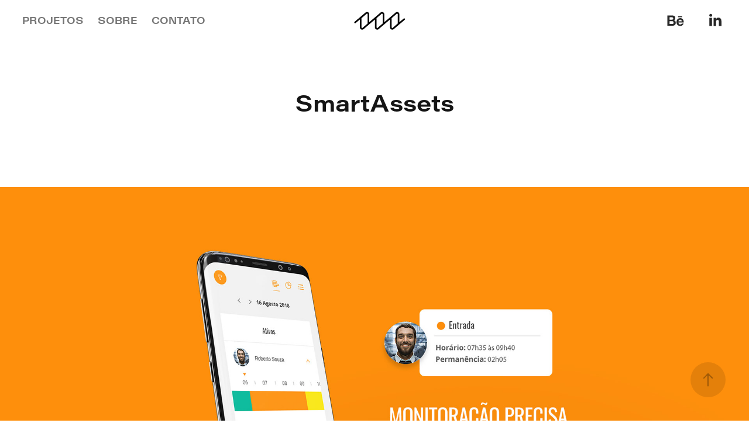

--- FILE ---
content_type: text/html; charset=utf-8
request_url: https://rodrigueswesley.com/smartassets
body_size: 9534
content:
<!DOCTYPE HTML>
<html lang="en-US">
<head>
  <meta charset="UTF-8" />
  <meta name="viewport" content="width=device-width, initial-scale=1" />
      <meta name="keywords"  content="Webdesign,app,design,mobile,UI,ux,Web Design,Interface,Layout" />
      <meta name="description"  content="Designer com foco em interface e experiência do usuário (UX/UI). Possuo mais de sete anos de experiência, passando por empresas de tecnologia e agências de publicidade." />
      <meta name="twitter:card"  content="summary_large_image" />
      <meta name="twitter:site"  content="@AdobePortfolio" />
      <meta  property="og:title" content="Wesley Rodrigues - Product Designer - SmartAssets" />
      <meta  property="og:description" content="Designer com foco em interface e experiência do usuário (UX/UI). Possuo mais de sete anos de experiência, passando por empresas de tecnologia e agências de publicidade." />
      <meta  property="og:image" content="https://cdn.myportfolio.com/98eafbdc-a233-4b71-88a7-6fdafa5b0678/276649e2-830c-4787-a8b1-3e5812b16f96_car_202x158.jpg?h=780a88c2a8b4940f0dfb97fb2c6c5341" />
        <link rel="icon" href="https://cdn.myportfolio.com/98eafbdc-a233-4b71-88a7-6fdafa5b0678/ea6e421a-d3dc-4b54-8f84-9afdba55490a_carw_1x1x32.png?h=3e2f39eca6d2ee59442e5fdac4282a7f" />
      <link rel="stylesheet" href="/dist/css/main.css" type="text/css" />
      <link rel="stylesheet" href="https://cdn.myportfolio.com/98eafbdc-a233-4b71-88a7-6fdafa5b0678/4314de174c7c338dcd3fe8ea14f6edee1712780687.css?h=4c6de4c09ae88518f1c7f4f59dbfe39f" type="text/css" />
    <link rel="canonical" href="https://rodrigueswesley.com/smartassets" />
      <title>Wesley Rodrigues - Product Designer - SmartAssets</title>
    <script type="text/javascript" src="//use.typekit.net/ik/[base64].js?cb=35f77bfb8b50944859ea3d3804e7194e7a3173fb" async onload="
    try {
      window.Typekit.load();
    } catch (e) {
      console.warn('Typekit not loaded.');
    }
    "></script>
</head>
  <body class="transition-enabled">  <div class='page-background-video page-background-video-with-panel'>
  </div>
  <div class="js-responsive-nav">
    <div class="responsive-nav has-social">
      <div class="close-responsive-click-area js-close-responsive-nav">
        <div class="close-responsive-button"></div>
      </div>
          <nav class="nav-container" data-hover-hint="nav" data-hover-hint-placement="bottom-start">
                <div class="gallery-title"><a href="/home" >Projetos</a></div>
      <div class="page-title">
        <a href="/sobre" >Sobre</a>
      </div>
      <div class="page-title">
        <a href="/contato" >Contato</a>
      </div>
          </nav>
        <div class="social pf-nav-social" data-context="theme.nav" data-hover-hint="navSocialIcons" data-hover-hint-placement="bottom-start">
          <ul>
                  <li>
                    <a href="https://www.behance.net/wesleyrodrigues" target="_blank">
                      <svg id="Layer_1" data-name="Layer 1" xmlns="http://www.w3.org/2000/svg" viewBox="0 0 30 24" class="icon"><path id="path-1" d="M18.83,14.38a2.78,2.78,0,0,0,.65,1.9,2.31,2.31,0,0,0,1.7.59,2.31,2.31,0,0,0,1.38-.41,1.79,1.79,0,0,0,.71-0.87h2.31a4.48,4.48,0,0,1-1.71,2.53,5,5,0,0,1-2.78.76,5.53,5.53,0,0,1-2-.37,4.34,4.34,0,0,1-1.55-1,4.77,4.77,0,0,1-1-1.63,6.29,6.29,0,0,1,0-4.13,4.83,4.83,0,0,1,1-1.64A4.64,4.64,0,0,1,19.09,9a4.86,4.86,0,0,1,2-.4A4.5,4.5,0,0,1,23.21,9a4.36,4.36,0,0,1,1.5,1.3,5.39,5.39,0,0,1,.84,1.86,7,7,0,0,1,.18,2.18h-6.9Zm3.67-3.24A1.94,1.94,0,0,0,21,10.6a2.26,2.26,0,0,0-1,.22,2,2,0,0,0-.66.54,1.94,1.94,0,0,0-.35.69,3.47,3.47,0,0,0-.12.65h4.29A2.75,2.75,0,0,0,22.5,11.14ZM18.29,6h5.36V7.35H18.29V6ZM13.89,17.7a4.4,4.4,0,0,1-1.51.7,6.44,6.44,0,0,1-1.73.22H4.24V5.12h6.24a7.7,7.7,0,0,1,1.73.17,3.67,3.67,0,0,1,1.33.56,2.6,2.6,0,0,1,.86,1,3.74,3.74,0,0,1,.3,1.58,3,3,0,0,1-.46,1.7,3.33,3.33,0,0,1-1.35,1.12,3.19,3.19,0,0,1,1.82,1.26,3.79,3.79,0,0,1,.59,2.17,3.79,3.79,0,0,1-.39,1.77A3.24,3.24,0,0,1,13.89,17.7ZM11.72,8.19a1.25,1.25,0,0,0-.45-0.47,1.88,1.88,0,0,0-.64-0.24,5.5,5.5,0,0,0-.76-0.05H7.16v3.16h3a2,2,0,0,0,1.28-.38A1.43,1.43,0,0,0,11.89,9,1.73,1.73,0,0,0,11.72,8.19ZM11.84,13a2.39,2.39,0,0,0-1.52-.45H7.16v3.73h3.11a3.61,3.61,0,0,0,.82-0.09A2,2,0,0,0,11.77,16a1.39,1.39,0,0,0,.47-0.54,1.85,1.85,0,0,0,.17-0.88A1.77,1.77,0,0,0,11.84,13Z"/></svg>
                    </a>
                  </li>
                  <li>
                    <a href="https://www.linkedin.com/in/rodrigueswesley/" target="_blank">
                      <svg version="1.1" id="Layer_1" xmlns="http://www.w3.org/2000/svg" xmlns:xlink="http://www.w3.org/1999/xlink" viewBox="0 0 30 24" style="enable-background:new 0 0 30 24;" xml:space="preserve" class="icon">
                      <path id="path-1_24_" d="M19.6,19v-5.8c0-1.4-0.5-2.4-1.7-2.4c-1,0-1.5,0.7-1.8,1.3C16,12.3,16,12.6,16,13v6h-3.4
                        c0,0,0.1-9.8,0-10.8H16v1.5c0,0,0,0,0,0h0v0C16.4,9,17.2,7.9,19,7.9c2.3,0,4,1.5,4,4.9V19H19.6z M8.9,6.7L8.9,6.7
                        C7.7,6.7,7,5.9,7,4.9C7,3.8,7.8,3,8.9,3s1.9,0.8,1.9,1.9C10.9,5.9,10.1,6.7,8.9,6.7z M10.6,19H7.2V8.2h3.4V19z"/>
                      </svg>
                    </a>
                  </li>
          </ul>
        </div>
    </div>
  </div>
    <header class="site-header js-site-header  js-fixed-nav" data-context="theme.nav" data-hover-hint="nav" data-hover-hint-placement="top-start">
        <nav class="nav-container" data-hover-hint="nav" data-hover-hint-placement="bottom-start">
                <div class="gallery-title"><a href="/home" >Projetos</a></div>
      <div class="page-title">
        <a href="/sobre" >Sobre</a>
      </div>
      <div class="page-title">
        <a href="/contato" >Contato</a>
      </div>
        </nav>
        <div class="logo-wrap" data-context="theme.logo.header" data-hover-hint="logo" data-hover-hint-placement="bottom-start">
          <div class="logo e2e-site-logo-text logo-image  ">
    <a href="/home" class="image-normal image-link">
      <img src="https://cdn.myportfolio.com/98eafbdc-a233-4b71-88a7-6fdafa5b0678/bd7c6953-75b2-4647-a8be-7e103006c3ea_rwc_0x0x92x34x4096.png?h=5b29e29b14a84610f52668ef6ad2f26a" alt="Wesley Rodrigues">
    </a>
          </div>
        </div>
        <div class="social pf-nav-social" data-context="theme.nav" data-hover-hint="navSocialIcons" data-hover-hint-placement="bottom-start">
          <ul>
                  <li>
                    <a href="https://www.behance.net/wesleyrodrigues" target="_blank">
                      <svg id="Layer_1" data-name="Layer 1" xmlns="http://www.w3.org/2000/svg" viewBox="0 0 30 24" class="icon"><path id="path-1" d="M18.83,14.38a2.78,2.78,0,0,0,.65,1.9,2.31,2.31,0,0,0,1.7.59,2.31,2.31,0,0,0,1.38-.41,1.79,1.79,0,0,0,.71-0.87h2.31a4.48,4.48,0,0,1-1.71,2.53,5,5,0,0,1-2.78.76,5.53,5.53,0,0,1-2-.37,4.34,4.34,0,0,1-1.55-1,4.77,4.77,0,0,1-1-1.63,6.29,6.29,0,0,1,0-4.13,4.83,4.83,0,0,1,1-1.64A4.64,4.64,0,0,1,19.09,9a4.86,4.86,0,0,1,2-.4A4.5,4.5,0,0,1,23.21,9a4.36,4.36,0,0,1,1.5,1.3,5.39,5.39,0,0,1,.84,1.86,7,7,0,0,1,.18,2.18h-6.9Zm3.67-3.24A1.94,1.94,0,0,0,21,10.6a2.26,2.26,0,0,0-1,.22,2,2,0,0,0-.66.54,1.94,1.94,0,0,0-.35.69,3.47,3.47,0,0,0-.12.65h4.29A2.75,2.75,0,0,0,22.5,11.14ZM18.29,6h5.36V7.35H18.29V6ZM13.89,17.7a4.4,4.4,0,0,1-1.51.7,6.44,6.44,0,0,1-1.73.22H4.24V5.12h6.24a7.7,7.7,0,0,1,1.73.17,3.67,3.67,0,0,1,1.33.56,2.6,2.6,0,0,1,.86,1,3.74,3.74,0,0,1,.3,1.58,3,3,0,0,1-.46,1.7,3.33,3.33,0,0,1-1.35,1.12,3.19,3.19,0,0,1,1.82,1.26,3.79,3.79,0,0,1,.59,2.17,3.79,3.79,0,0,1-.39,1.77A3.24,3.24,0,0,1,13.89,17.7ZM11.72,8.19a1.25,1.25,0,0,0-.45-0.47,1.88,1.88,0,0,0-.64-0.24,5.5,5.5,0,0,0-.76-0.05H7.16v3.16h3a2,2,0,0,0,1.28-.38A1.43,1.43,0,0,0,11.89,9,1.73,1.73,0,0,0,11.72,8.19ZM11.84,13a2.39,2.39,0,0,0-1.52-.45H7.16v3.73h3.11a3.61,3.61,0,0,0,.82-0.09A2,2,0,0,0,11.77,16a1.39,1.39,0,0,0,.47-0.54,1.85,1.85,0,0,0,.17-0.88A1.77,1.77,0,0,0,11.84,13Z"/></svg>
                    </a>
                  </li>
                  <li>
                    <a href="https://www.linkedin.com/in/rodrigueswesley/" target="_blank">
                      <svg version="1.1" id="Layer_1" xmlns="http://www.w3.org/2000/svg" xmlns:xlink="http://www.w3.org/1999/xlink" viewBox="0 0 30 24" style="enable-background:new 0 0 30 24;" xml:space="preserve" class="icon">
                      <path id="path-1_24_" d="M19.6,19v-5.8c0-1.4-0.5-2.4-1.7-2.4c-1,0-1.5,0.7-1.8,1.3C16,12.3,16,12.6,16,13v6h-3.4
                        c0,0,0.1-9.8,0-10.8H16v1.5c0,0,0,0,0,0h0v0C16.4,9,17.2,7.9,19,7.9c2.3,0,4,1.5,4,4.9V19H19.6z M8.9,6.7L8.9,6.7
                        C7.7,6.7,7,5.9,7,4.9C7,3.8,7.8,3,8.9,3s1.9,0.8,1.9,1.9C10.9,5.9,10.1,6.7,8.9,6.7z M10.6,19H7.2V8.2h3.4V19z"/>
                      </svg>
                    </a>
                  </li>
          </ul>
        </div>
        <div class="hamburger-click-area js-hamburger">
          <div class="hamburger">
            <i></i>
            <i></i>
            <i></i>
          </div>
        </div>
    </header>
    <div class="header-placeholder"></div>
  <div class="site-wrap cfix js-site-wrap">
    <div class="site-container">
      <div class="site-content e2e-site-content">
        <main>
  <div class="page-container" data-context="page.page.container" data-hover-hint="pageContainer">
    <section class="page standard-modules">
        <header class="page-header content" data-context="pages" data-identity="id:p5d1ce74b24e4cec589435ef3e9a0e0949f6bcaa44f59f9301ba8e" data-hover-hint="pageHeader" data-hover-hint-id="p5d1ce74b24e4cec589435ef3e9a0e0949f6bcaa44f59f9301ba8e">
            <h1 class="title preserve-whitespace e2e-site-logo-text">SmartAssets</h1>
            <p class="description"></p>
            
        </header>
      <div class="page-content js-page-content" data-context="pages" data-identity="id:p5d1ce74b24e4cec589435ef3e9a0e0949f6bcaa44f59f9301ba8e">
        <div id="project-canvas" class="js-project-modules modules content">
          <div id="project-modules">
              
              <div class="project-module module image project-module-image js-js-project-module"  style="padding-top: 0px;
padding-bottom: 0px;
  width: 100%;
  float: center;
  clear: both;
">

  

  
     <div class="js-lightbox" data-src="https://cdn.myportfolio.com/98eafbdc-a233-4b71-88a7-6fdafa5b0678/fabcb9b8-3c93-4895-a29b-9baf0b7b119d.jpg?h=8414ba0a86dcea9c909e761d913a5b6d">
           <img
             class="js-lazy e2e-site-project-module-image"
             src="[data-uri]"
             data-src="https://cdn.myportfolio.com/98eafbdc-a233-4b71-88a7-6fdafa5b0678/fabcb9b8-3c93-4895-a29b-9baf0b7b119d_rw_1920.jpg?h=64b80db4523041a0644a1e4895298f19"
             data-srcset="https://cdn.myportfolio.com/98eafbdc-a233-4b71-88a7-6fdafa5b0678/fabcb9b8-3c93-4895-a29b-9baf0b7b119d_rw_600.jpg?h=8345903510537793cc8f76e4844d2df3 600w,https://cdn.myportfolio.com/98eafbdc-a233-4b71-88a7-6fdafa5b0678/fabcb9b8-3c93-4895-a29b-9baf0b7b119d_rw_1200.jpg?h=07f9d99da6629cd3daef0e205e773563 1200w,https://cdn.myportfolio.com/98eafbdc-a233-4b71-88a7-6fdafa5b0678/fabcb9b8-3c93-4895-a29b-9baf0b7b119d_rw_1920.jpg?h=64b80db4523041a0644a1e4895298f19 1920w,"
             data-sizes="(max-width: 1920px) 100vw, 1920px"
             width="1920"
             height="0"
             style="padding-bottom: 56.5%; background: rgba(0, 0, 0, 0.03)"
             
           >
     </div>
  

</div>

              
              
              
              
              
              
              
              
              
              <div class="project-module module image project-module-image js-js-project-module"  style="padding-top: 0px;
padding-bottom: 0px;
  width: 100%;
  float: center;
  clear: both;
">

  

  
     <div class="js-lightbox" data-src="https://cdn.myportfolio.com/98eafbdc-a233-4b71-88a7-6fdafa5b0678/220e28ba-1013-499a-bae8-ba738ef2883f.jpg?h=63a2e6c94a7216e0a37c76ec19743b4c">
           <img
             class="js-lazy e2e-site-project-module-image"
             src="[data-uri]"
             data-src="https://cdn.myportfolio.com/98eafbdc-a233-4b71-88a7-6fdafa5b0678/220e28ba-1013-499a-bae8-ba738ef2883f_rw_1920.jpg?h=cf2bcdae39ab425967fc7a60f6163aa0"
             data-srcset="https://cdn.myportfolio.com/98eafbdc-a233-4b71-88a7-6fdafa5b0678/220e28ba-1013-499a-bae8-ba738ef2883f_rw_600.jpg?h=5e752f5dd8cf77edd1e01c708eeddfe6 600w,https://cdn.myportfolio.com/98eafbdc-a233-4b71-88a7-6fdafa5b0678/220e28ba-1013-499a-bae8-ba738ef2883f_rw_1200.jpg?h=63c975ac9eb465f3d7abfaa96ba73d1d 1200w,https://cdn.myportfolio.com/98eafbdc-a233-4b71-88a7-6fdafa5b0678/220e28ba-1013-499a-bae8-ba738ef2883f_rw_1920.jpg?h=cf2bcdae39ab425967fc7a60f6163aa0 1920w,"
             data-sizes="(max-width: 1920px) 100vw, 1920px"
             width="1920"
             height="0"
             style="padding-bottom: 132.5%; background: rgba(0, 0, 0, 0.03)"
             
           >
     </div>
  

</div>

              
              
              
              
              
              
              
              
              
              <div class="project-module module image project-module-image js-js-project-module"  style="padding-top: 0px;
padding-bottom: 0px;
  width: 100%;
  float: center;
  clear: both;
">

  

  
     <div class="js-lightbox" data-src="https://cdn.myportfolio.com/98eafbdc-a233-4b71-88a7-6fdafa5b0678/be704615-4ab0-4eea-b02a-e80294632736.jpg?h=f3d52b860e36e3898930b880a612c961">
           <img
             class="js-lazy e2e-site-project-module-image"
             src="[data-uri]"
             data-src="https://cdn.myportfolio.com/98eafbdc-a233-4b71-88a7-6fdafa5b0678/be704615-4ab0-4eea-b02a-e80294632736_rw_1920.jpg?h=6893d5b95ff2b2b644380bf24303c10e"
             data-srcset="https://cdn.myportfolio.com/98eafbdc-a233-4b71-88a7-6fdafa5b0678/be704615-4ab0-4eea-b02a-e80294632736_rw_600.jpg?h=7b1811497ee76ee09bf51dd4fbd5f88c 600w,https://cdn.myportfolio.com/98eafbdc-a233-4b71-88a7-6fdafa5b0678/be704615-4ab0-4eea-b02a-e80294632736_rw_1200.jpg?h=a2154f36ba035cdae19d0f293e21277d 1200w,https://cdn.myportfolio.com/98eafbdc-a233-4b71-88a7-6fdafa5b0678/be704615-4ab0-4eea-b02a-e80294632736_rw_1920.jpg?h=6893d5b95ff2b2b644380bf24303c10e 1920w,"
             data-sizes="(max-width: 1920px) 100vw, 1920px"
             width="1920"
             height="0"
             style="padding-bottom: 110.67%; background: rgba(0, 0, 0, 0.03)"
             
           >
     </div>
  

</div>

              
              
              
              
              
              
              
              
              
              <div class="project-module module image project-module-image js-js-project-module"  style="padding-top: 0px;
padding-bottom: 0px;
  width: 100%;
  float: center;
  clear: both;
">

  

  
     <div class="js-lightbox" data-src="https://cdn.myportfolio.com/98eafbdc-a233-4b71-88a7-6fdafa5b0678/5c93f438-800a-4bea-85ae-3e18ab8f5902.jpg?h=40ec6be43b9cc4247b78b2fd0bf586c0">
           <img
             class="js-lazy e2e-site-project-module-image"
             src="[data-uri]"
             data-src="https://cdn.myportfolio.com/98eafbdc-a233-4b71-88a7-6fdafa5b0678/5c93f438-800a-4bea-85ae-3e18ab8f5902_rw_1920.jpg?h=2655a17e61139540ed8fd3b226b6e627"
             data-srcset="https://cdn.myportfolio.com/98eafbdc-a233-4b71-88a7-6fdafa5b0678/5c93f438-800a-4bea-85ae-3e18ab8f5902_rw_600.jpg?h=2f4853365e1eddde2491491ec51d702a 600w,https://cdn.myportfolio.com/98eafbdc-a233-4b71-88a7-6fdafa5b0678/5c93f438-800a-4bea-85ae-3e18ab8f5902_rw_1200.jpg?h=679ef9d837fd1fd3eadee63fe1dfbe46 1200w,https://cdn.myportfolio.com/98eafbdc-a233-4b71-88a7-6fdafa5b0678/5c93f438-800a-4bea-85ae-3e18ab8f5902_rw_1920.jpg?h=2655a17e61139540ed8fd3b226b6e627 1920w,"
             data-sizes="(max-width: 1920px) 100vw, 1920px"
             width="1920"
             height="0"
             style="padding-bottom: 121.67%; background: rgba(0, 0, 0, 0.03)"
             
           >
     </div>
  

</div>

              
              
              
              
              
              
              
              
              
              <div class="project-module module image project-module-image js-js-project-module"  style="padding-top: 0px;
padding-bottom: 0px;
  width: 100%;
  float: center;
  clear: both;
">

  

  
     <div class="js-lightbox" data-src="https://cdn.myportfolio.com/98eafbdc-a233-4b71-88a7-6fdafa5b0678/6aaa5b4d-356c-4452-bb8c-20298083adcb.jpg?h=b9ff372ccf4cf8ddd3377a15db67a84f">
           <img
             class="js-lazy e2e-site-project-module-image"
             src="[data-uri]"
             data-src="https://cdn.myportfolio.com/98eafbdc-a233-4b71-88a7-6fdafa5b0678/6aaa5b4d-356c-4452-bb8c-20298083adcb_rw_1920.jpg?h=3b4c0411fce4f4c34b70a08b578b0df1"
             data-srcset="https://cdn.myportfolio.com/98eafbdc-a233-4b71-88a7-6fdafa5b0678/6aaa5b4d-356c-4452-bb8c-20298083adcb_rw_600.jpg?h=f2012dd1fc02464a2a9e49289003dd43 600w,https://cdn.myportfolio.com/98eafbdc-a233-4b71-88a7-6fdafa5b0678/6aaa5b4d-356c-4452-bb8c-20298083adcb_rw_1200.jpg?h=833f7868c92e456aa0bf57f06f80c329 1200w,https://cdn.myportfolio.com/98eafbdc-a233-4b71-88a7-6fdafa5b0678/6aaa5b4d-356c-4452-bb8c-20298083adcb_rw_1920.jpg?h=3b4c0411fce4f4c34b70a08b578b0df1 1920w,"
             data-sizes="(max-width: 1920px) 100vw, 1920px"
             width="1920"
             height="0"
             style="padding-bottom: 119%; background: rgba(0, 0, 0, 0.03)"
             
           >
     </div>
  

</div>

              
              
              
              
              
              
              
              
              
              <div class="project-module module image project-module-image js-js-project-module"  style="padding-top: 0px;
padding-bottom: 0px;
  width: 100%;
  float: center;
  clear: both;
">

  

  
     <div class="js-lightbox" data-src="https://cdn.myportfolio.com/98eafbdc-a233-4b71-88a7-6fdafa5b0678/6a97b0c9-9712-44c8-ab60-9cbf01d14c22.jpg?h=5a872cad866e6e7aacb0743cf4080464">
           <img
             class="js-lazy e2e-site-project-module-image"
             src="[data-uri]"
             data-src="https://cdn.myportfolio.com/98eafbdc-a233-4b71-88a7-6fdafa5b0678/6a97b0c9-9712-44c8-ab60-9cbf01d14c22_rw_1920.jpg?h=5cf83f0229651b1685f9bfd5a28a67b1"
             data-srcset="https://cdn.myportfolio.com/98eafbdc-a233-4b71-88a7-6fdafa5b0678/6a97b0c9-9712-44c8-ab60-9cbf01d14c22_rw_600.jpg?h=2d32b45e43bc8a170cbd1a9f94da4356 600w,https://cdn.myportfolio.com/98eafbdc-a233-4b71-88a7-6fdafa5b0678/6a97b0c9-9712-44c8-ab60-9cbf01d14c22_rw_1200.jpg?h=f30d2b871f4fca9ede366e018771db3f 1200w,https://cdn.myportfolio.com/98eafbdc-a233-4b71-88a7-6fdafa5b0678/6a97b0c9-9712-44c8-ab60-9cbf01d14c22_rw_1920.jpg?h=5cf83f0229651b1685f9bfd5a28a67b1 1920w,"
             data-sizes="(max-width: 1920px) 100vw, 1920px"
             width="1920"
             height="0"
             style="padding-bottom: 174.67%; background: rgba(0, 0, 0, 0.03)"
             
           >
     </div>
  

</div>

              
              
              
              
              
              
              
              
              
              <div class="project-module module image project-module-image js-js-project-module" >

  

  
     <div class="js-lightbox" data-src="https://cdn.myportfolio.com/98eafbdc-a233-4b71-88a7-6fdafa5b0678/f9a240fd-2eab-4e11-ab9f-4686db93ab78.jpg?h=c8cf6a6696ddf730748bd86947e3867c">
           <img
             class="js-lazy e2e-site-project-module-image"
             src="[data-uri]"
             data-src="https://cdn.myportfolio.com/98eafbdc-a233-4b71-88a7-6fdafa5b0678/f9a240fd-2eab-4e11-ab9f-4686db93ab78_rw_1920.jpg?h=eacb118c5682787ece6d1dbcb1a0dd04"
             data-srcset="https://cdn.myportfolio.com/98eafbdc-a233-4b71-88a7-6fdafa5b0678/f9a240fd-2eab-4e11-ab9f-4686db93ab78_rw_600.jpg?h=faf31763928e4e01efb89fe8a5a9a7de 600w,https://cdn.myportfolio.com/98eafbdc-a233-4b71-88a7-6fdafa5b0678/f9a240fd-2eab-4e11-ab9f-4686db93ab78_rw_1200.jpg?h=2e68909f7db756c4598f951f0c5f0ba0 1200w,https://cdn.myportfolio.com/98eafbdc-a233-4b71-88a7-6fdafa5b0678/f9a240fd-2eab-4e11-ab9f-4686db93ab78_rw_1920.jpg?h=eacb118c5682787ece6d1dbcb1a0dd04 1920w,"
             data-sizes="(max-width: 1920px) 100vw, 1920px"
             width="1920"
             height="0"
             style="padding-bottom: 65%; background: rgba(0, 0, 0, 0.03)"
             
           >
     </div>
  

</div>

              
              
              
              
              
              
              
              
          </div>
        </div>
      </div>
    </section>
          <section class="other-projects" data-context="page.page.other_pages" data-hover-hint="otherPages">
            <div class="title-wrapper">
              <div class="title-container">
                  <h3 class="other-projects-title preserve-whitespace">Veja mais projetos</h3>
              </div>
            </div>
            <div class="project-covers">
                  <a class="project-cover js-project-cover-touch hold-space" href="/app-system" data-context="pages" data-identity="id:p660f3c4919bef6819981cc3bbeb7310e5a4e7caebac1f4516bd1f">
                    <div class="cover-content-container">
                      <div class="cover-image-wrap">
                        <div class="cover-image">
                            <div class="cover cover-normal">

            <img
              class="cover__img js-lazy"
              src="https://cdn.myportfolio.com/98eafbdc-a233-4b71-88a7-6fdafa5b0678/1483247d-5400-45e8-b950-0dc0688b669b_rwc_437x437x1132x885x32.jpg?h=a28b8f101dc326f2a830017c911ef753"
              data-src="https://cdn.myportfolio.com/98eafbdc-a233-4b71-88a7-6fdafa5b0678/1483247d-5400-45e8-b950-0dc0688b669b_rwc_437x437x1132x885x1132.jpg?h=ef120d11c666717b29c4a75f7cc70563"
              data-srcset="https://cdn.myportfolio.com/98eafbdc-a233-4b71-88a7-6fdafa5b0678/1483247d-5400-45e8-b950-0dc0688b669b_rwc_437x437x1132x885x640.jpg?h=4ee7eb01a4a0bbc5fb27e125f9398827 640w, https://cdn.myportfolio.com/98eafbdc-a233-4b71-88a7-6fdafa5b0678/1483247d-5400-45e8-b950-0dc0688b669b_rwc_437x437x1132x885x1280.jpg?h=b9e773fb60581ac1e6ca15bd998d3cfd 1280w, https://cdn.myportfolio.com/98eafbdc-a233-4b71-88a7-6fdafa5b0678/1483247d-5400-45e8-b950-0dc0688b669b_rwc_437x437x1132x885x1366.jpg?h=9d8d61200ccf69127d4be0cbbb835903 1366w, https://cdn.myportfolio.com/98eafbdc-a233-4b71-88a7-6fdafa5b0678/1483247d-5400-45e8-b950-0dc0688b669b_rwc_437x437x1132x885x1920.jpg?h=5cd40999128560a9757f8fa37c3f8882 1920w, https://cdn.myportfolio.com/98eafbdc-a233-4b71-88a7-6fdafa5b0678/1483247d-5400-45e8-b950-0dc0688b669b_rwc_437x437x1132x885x1132.jpg?h=ef120d11c666717b29c4a75f7cc70563 2560w, https://cdn.myportfolio.com/98eafbdc-a233-4b71-88a7-6fdafa5b0678/1483247d-5400-45e8-b950-0dc0688b669b_rwc_437x437x1132x885x1132.jpg?h=ef120d11c666717b29c4a75f7cc70563 5120w"
              data-sizes="(max-width: 540px) 100vw, (max-width: 768px) 50vw, calc(100vw / 4)"
            >
                                      </div>
                        </div>
                      </div>
                      <div class="details-wrap">
                        <div class="details">
                          <div class="details-inner">
                              <div class="title preserve-whitespace">Embraer App System</div>
                              <div class="custom1 preserve-whitespace">Product Designer: Wesley Rodrigues e Vinícius Sampaio</div>
                          </div>
                        </div>
                      </div>
                    </div>
                  </a>
                  <a class="project-cover js-project-cover-touch hold-space" href="/blog-pulsando" data-context="pages" data-identity="id:p5d1ce74976abc04ebd2541e935b2c846dee00e4bad6e02c9d8d4d">
                    <div class="cover-content-container">
                      <div class="cover-image-wrap">
                        <div class="cover-image">
                            <div class="cover cover-normal">

            <img
              class="cover__img js-lazy"
              src="https://cdn.myportfolio.com/98eafbdc-a233-4b71-88a7-6fdafa5b0678/e06d2520-9a3f-4536-a6ac-70ee9428569e_carw_202x158x32.jpg?h=92b09df810a072c5f233fd507ae4fd22"
              data-src="https://cdn.myportfolio.com/98eafbdc-a233-4b71-88a7-6fdafa5b0678/e06d2520-9a3f-4536-a6ac-70ee9428569e_car_202x158.jpg?h=46ba972eb463df0d5800abb8eff9c54d"
              data-srcset="https://cdn.myportfolio.com/98eafbdc-a233-4b71-88a7-6fdafa5b0678/e06d2520-9a3f-4536-a6ac-70ee9428569e_carw_202x158x640.jpg?h=2d6c2ef67250f5e01677a844a7127927 640w, https://cdn.myportfolio.com/98eafbdc-a233-4b71-88a7-6fdafa5b0678/e06d2520-9a3f-4536-a6ac-70ee9428569e_carw_202x158x1280.jpg?h=6967a892f04c1f05ff1ac51f5719a24f 1280w, https://cdn.myportfolio.com/98eafbdc-a233-4b71-88a7-6fdafa5b0678/e06d2520-9a3f-4536-a6ac-70ee9428569e_carw_202x158x1366.jpg?h=80de705ba9e1f8896bc4900320bdd0b4 1366w, https://cdn.myportfolio.com/98eafbdc-a233-4b71-88a7-6fdafa5b0678/e06d2520-9a3f-4536-a6ac-70ee9428569e_carw_202x158x1920.jpg?h=f693ad115af6522ad8e383f9a5f2e14b 1920w, https://cdn.myportfolio.com/98eafbdc-a233-4b71-88a7-6fdafa5b0678/e06d2520-9a3f-4536-a6ac-70ee9428569e_carw_202x158x2560.jpg?h=e9e5a7fcd88b34e0aa56444f8bdedc98 2560w, https://cdn.myportfolio.com/98eafbdc-a233-4b71-88a7-6fdafa5b0678/e06d2520-9a3f-4536-a6ac-70ee9428569e_carw_202x158x5120.jpg?h=933ea3df9be6e128826a5dcaedc5653b 5120w"
              data-sizes="(max-width: 540px) 100vw, (max-width: 768px) 50vw, calc(100vw / 4)"
            >
                                      </div>
                        </div>
                      </div>
                      <div class="details-wrap">
                        <div class="details">
                          <div class="details-inner">
                              <div class="title preserve-whitespace">Blog Pulsando</div>
                              <div class="custom1 preserve-whitespace">Interaction Design, Web Design, UI/UX</div>
                          </div>
                        </div>
                      </div>
                    </div>
                  </a>
                  <a class="project-cover js-project-cover-touch hold-space" href="/intercambios" data-context="pages" data-identity="id:p5d35bcce66cf9e118d13d34ff3bbcefc8072af3e237347c990564">
                    <div class="cover-content-container">
                      <div class="cover-image-wrap">
                        <div class="cover-image">
                            <div class="cover cover-normal">

            <img
              class="cover__img js-lazy"
              src="https://cdn.myportfolio.com/98eafbdc-a233-4b71-88a7-6fdafa5b0678/3246dab1-1843-4365-8b1f-958520bd7ab7_rwc_127x0x1651x1291x32.jpg?h=aef6bb95286e6fd450e8c84498bb3fb8"
              data-src="https://cdn.myportfolio.com/98eafbdc-a233-4b71-88a7-6fdafa5b0678/3246dab1-1843-4365-8b1f-958520bd7ab7_rwc_127x0x1651x1291x1651.jpg?h=08b7a09de937fe0784a61301aac8814b"
              data-srcset="https://cdn.myportfolio.com/98eafbdc-a233-4b71-88a7-6fdafa5b0678/3246dab1-1843-4365-8b1f-958520bd7ab7_rwc_127x0x1651x1291x640.jpg?h=c8f322dcad3f30f6b9a5935ddd090411 640w, https://cdn.myportfolio.com/98eafbdc-a233-4b71-88a7-6fdafa5b0678/3246dab1-1843-4365-8b1f-958520bd7ab7_rwc_127x0x1651x1291x1280.jpg?h=59e50d15ff39ac225b2bae036650bd8a 1280w, https://cdn.myportfolio.com/98eafbdc-a233-4b71-88a7-6fdafa5b0678/3246dab1-1843-4365-8b1f-958520bd7ab7_rwc_127x0x1651x1291x1366.jpg?h=b6dce92991e0c846f12f638495b4f67d 1366w, https://cdn.myportfolio.com/98eafbdc-a233-4b71-88a7-6fdafa5b0678/3246dab1-1843-4365-8b1f-958520bd7ab7_rwc_127x0x1651x1291x1920.jpg?h=79910f9ec5e9935f06ce1dc2d41d384d 1920w, https://cdn.myportfolio.com/98eafbdc-a233-4b71-88a7-6fdafa5b0678/3246dab1-1843-4365-8b1f-958520bd7ab7_rwc_127x0x1651x1291x1651.jpg?h=08b7a09de937fe0784a61301aac8814b 2560w, https://cdn.myportfolio.com/98eafbdc-a233-4b71-88a7-6fdafa5b0678/3246dab1-1843-4365-8b1f-958520bd7ab7_rwc_127x0x1651x1291x1651.jpg?h=08b7a09de937fe0784a61301aac8814b 5120w"
              data-sizes="(max-width: 540px) 100vw, (max-width: 768px) 50vw, calc(100vw / 4)"
            >
                                      </div>
                        </div>
                      </div>
                      <div class="details-wrap">
                        <div class="details">
                          <div class="details-inner">
                              <div class="title preserve-whitespace">Intercâmbios</div>
                              <div class="custom1 preserve-whitespace">Interface do usuário (UI)</div>
                          </div>
                        </div>
                      </div>
                    </div>
                  </a>
                  <a class="project-cover js-project-cover-touch hold-space" href="/jeep-gestao-de-documentos" data-context="pages" data-identity="id:p5d35bccf89a66b7bcec8342a9d7f2706fbec8c864f0d9ed20c159">
                    <div class="cover-content-container">
                      <div class="cover-image-wrap">
                        <div class="cover-image">
                            <div class="cover cover-normal">

            <img
              class="cover__img js-lazy"
              src="https://cdn.myportfolio.com/98eafbdc-a233-4b71-88a7-6fdafa5b0678/9408b6c3-0d32-4ed6-99a4-e27bafdcbfb1_carw_202x158x32.jpg?h=4de02bd06e1763e25c658b55b6ef3341"
              data-src="https://cdn.myportfolio.com/98eafbdc-a233-4b71-88a7-6fdafa5b0678/9408b6c3-0d32-4ed6-99a4-e27bafdcbfb1_car_202x158.jpg?h=c519d84a261b3a6d40757f50b46808a4"
              data-srcset="https://cdn.myportfolio.com/98eafbdc-a233-4b71-88a7-6fdafa5b0678/9408b6c3-0d32-4ed6-99a4-e27bafdcbfb1_carw_202x158x640.jpg?h=484cc738701a406e473d6c2bef695ae5 640w, https://cdn.myportfolio.com/98eafbdc-a233-4b71-88a7-6fdafa5b0678/9408b6c3-0d32-4ed6-99a4-e27bafdcbfb1_carw_202x158x1280.jpg?h=61379109503526e58cf5210945815bf3 1280w, https://cdn.myportfolio.com/98eafbdc-a233-4b71-88a7-6fdafa5b0678/9408b6c3-0d32-4ed6-99a4-e27bafdcbfb1_carw_202x158x1366.jpg?h=80cab6d66d2f268a48fff46ab664c9ca 1366w, https://cdn.myportfolio.com/98eafbdc-a233-4b71-88a7-6fdafa5b0678/9408b6c3-0d32-4ed6-99a4-e27bafdcbfb1_carw_202x158x1920.jpg?h=d77c56cd216246f842646d1e5c8056ea 1920w, https://cdn.myportfolio.com/98eafbdc-a233-4b71-88a7-6fdafa5b0678/9408b6c3-0d32-4ed6-99a4-e27bafdcbfb1_carw_202x158x2560.jpg?h=288ca99541609f0208ccbd548a584f5d 2560w, https://cdn.myportfolio.com/98eafbdc-a233-4b71-88a7-6fdafa5b0678/9408b6c3-0d32-4ed6-99a4-e27bafdcbfb1_carw_202x158x5120.jpg?h=e1236b3671c1ffa3f58e28b9183668a6 5120w"
              data-sizes="(max-width: 540px) 100vw, (max-width: 768px) 50vw, calc(100vw / 4)"
            >
                                      </div>
                        </div>
                      </div>
                      <div class="details-wrap">
                        <div class="details">
                          <div class="details-inner">
                              <div class="title preserve-whitespace">Sistema Gestão de Documentos</div>
                              <div class="custom1 preserve-whitespace">Interface do usuário (UI)</div>
                          </div>
                        </div>
                      </div>
                    </div>
                  </a>
                  <a class="project-cover js-project-cover-touch hold-space" href="/isolda-brasil" data-context="pages" data-identity="id:p5d1ce74bb894b6040372e9ffd1a21e17f26a9ef282b7707aa4066">
                    <div class="cover-content-container">
                      <div class="cover-image-wrap">
                        <div class="cover-image">
                            <div class="cover cover-normal">

            <img
              class="cover__img js-lazy"
              src="https://cdn.myportfolio.com/98eafbdc-a233-4b71-88a7-6fdafa5b0678/c3bc4100-ca2a-419d-ba94-a60ae35ffcc1_rwc_147x46x1709x1336x32.jpg?h=47203fa6a3a1f72042a782672231e6d6"
              data-src="https://cdn.myportfolio.com/98eafbdc-a233-4b71-88a7-6fdafa5b0678/c3bc4100-ca2a-419d-ba94-a60ae35ffcc1_rwc_147x46x1709x1336x1709.jpg?h=4e919c28a2a41ecbf9558cf1bd3644f2"
              data-srcset="https://cdn.myportfolio.com/98eafbdc-a233-4b71-88a7-6fdafa5b0678/c3bc4100-ca2a-419d-ba94-a60ae35ffcc1_rwc_147x46x1709x1336x640.jpg?h=148e534f5e683ccd752f2427c56f9cb1 640w, https://cdn.myportfolio.com/98eafbdc-a233-4b71-88a7-6fdafa5b0678/c3bc4100-ca2a-419d-ba94-a60ae35ffcc1_rwc_147x46x1709x1336x1280.jpg?h=184467d47454c89cfe44447e0da5c74a 1280w, https://cdn.myportfolio.com/98eafbdc-a233-4b71-88a7-6fdafa5b0678/c3bc4100-ca2a-419d-ba94-a60ae35ffcc1_rwc_147x46x1709x1336x1366.jpg?h=e65dd47e27d01fdc31d710715903a81c 1366w, https://cdn.myportfolio.com/98eafbdc-a233-4b71-88a7-6fdafa5b0678/c3bc4100-ca2a-419d-ba94-a60ae35ffcc1_rwc_147x46x1709x1336x1920.jpg?h=bef7ed539a393cb6a8c5ae5071c0d91d 1920w, https://cdn.myportfolio.com/98eafbdc-a233-4b71-88a7-6fdafa5b0678/c3bc4100-ca2a-419d-ba94-a60ae35ffcc1_rwc_147x46x1709x1336x1709.jpg?h=4e919c28a2a41ecbf9558cf1bd3644f2 2560w, https://cdn.myportfolio.com/98eafbdc-a233-4b71-88a7-6fdafa5b0678/c3bc4100-ca2a-419d-ba94-a60ae35ffcc1_rwc_147x46x1709x1336x1709.jpg?h=4e919c28a2a41ecbf9558cf1bd3644f2 5120w"
              data-sizes="(max-width: 540px) 100vw, (max-width: 768px) 50vw, calc(100vw / 4)"
            >
                                      </div>
                        </div>
                      </div>
                      <div class="details-wrap">
                        <div class="details">
                          <div class="details-inner">
                              <div class="title preserve-whitespace">Isolda Brasil</div>
                              <div class="custom1 preserve-whitespace">Interface do usuário (UI)</div>
                          </div>
                        </div>
                      </div>
                    </div>
                  </a>
                  <a class="project-cover js-project-cover-touch hold-space" href="/personal-brand" data-context="pages" data-identity="id:p5f1ecaf21fb303e54ccda15037a0417cf58ebb4ed9b4b8a443ef0">
                    <div class="cover-content-container">
                      <div class="cover-image-wrap">
                        <div class="cover-image">
                            <div class="cover cover-normal">

            <img
              class="cover__img js-lazy"
              src="https://cdn.myportfolio.com/98eafbdc-a233-4b71-88a7-6fdafa5b0678/ade53daa-0d0a-4a94-8004-9838d3981e88_carw_202x158x32.jpg?h=cab0a1373f7bed6c4f95032448c58e1e"
              data-src="https://cdn.myportfolio.com/98eafbdc-a233-4b71-88a7-6fdafa5b0678/ade53daa-0d0a-4a94-8004-9838d3981e88_car_202x158.jpg?h=d6b213830eca1764e0de39ef1d184479"
              data-srcset="https://cdn.myportfolio.com/98eafbdc-a233-4b71-88a7-6fdafa5b0678/ade53daa-0d0a-4a94-8004-9838d3981e88_carw_202x158x640.jpg?h=174ff5567515e57b856b4ebf26c08700 640w, https://cdn.myportfolio.com/98eafbdc-a233-4b71-88a7-6fdafa5b0678/ade53daa-0d0a-4a94-8004-9838d3981e88_carw_202x158x1280.jpg?h=35814e370c68886fc492be6651d02960 1280w, https://cdn.myportfolio.com/98eafbdc-a233-4b71-88a7-6fdafa5b0678/ade53daa-0d0a-4a94-8004-9838d3981e88_carw_202x158x1366.jpg?h=7014016f0b9f4663d1e6b8e321caa702 1366w, https://cdn.myportfolio.com/98eafbdc-a233-4b71-88a7-6fdafa5b0678/ade53daa-0d0a-4a94-8004-9838d3981e88_carw_202x158x1920.jpg?h=3c8b7e3fe2c5083f6555e2238fe8f8b0 1920w, https://cdn.myportfolio.com/98eafbdc-a233-4b71-88a7-6fdafa5b0678/ade53daa-0d0a-4a94-8004-9838d3981e88_carw_202x158x2560.jpg?h=63c7b8e9ba47caf61a78d10e7918eba7 2560w, https://cdn.myportfolio.com/98eafbdc-a233-4b71-88a7-6fdafa5b0678/ade53daa-0d0a-4a94-8004-9838d3981e88_carw_202x158x5120.jpg?h=9ab7806146e8c6995fe4eb8483b6c647 5120w"
              data-sizes="(max-width: 540px) 100vw, (max-width: 768px) 50vw, calc(100vw / 4)"
            >
                                      </div>
                        </div>
                      </div>
                      <div class="details-wrap">
                        <div class="details">
                          <div class="details-inner">
                              <div class="title preserve-whitespace">Personal Brand</div>
                              <div class="custom1 preserve-whitespace">Graphic Design, Branding</div>
                          </div>
                        </div>
                      </div>
                    </div>
                  </a>
                  <a class="project-cover js-project-cover-touch hold-space" href="/inciclo-e-commerce" data-context="pages" data-identity="id:p5d1ce74939a0e3589d37c145880c57e9ab65e8723790cad7b6d64">
                    <div class="cover-content-container">
                      <div class="cover-image-wrap">
                        <div class="cover-image">
                            <div class="cover cover-normal">

            <img
              class="cover__img js-lazy"
              src="https://cdn.myportfolio.com/98eafbdc-a233-4b71-88a7-6fdafa5b0678/eca9c498-f96e-4aef-acb7-9fd7e21bb8cc_carw_202x158x32.jpg?h=5bd02aecc380544a7aad74eea067be0b"
              data-src="https://cdn.myportfolio.com/98eafbdc-a233-4b71-88a7-6fdafa5b0678/eca9c498-f96e-4aef-acb7-9fd7e21bb8cc_car_202x158.jpg?h=94945852e00b84737af422234e4859de"
              data-srcset="https://cdn.myportfolio.com/98eafbdc-a233-4b71-88a7-6fdafa5b0678/eca9c498-f96e-4aef-acb7-9fd7e21bb8cc_carw_202x158x640.jpg?h=1932ee38e86540adbd5b88916d01797d 640w, https://cdn.myportfolio.com/98eafbdc-a233-4b71-88a7-6fdafa5b0678/eca9c498-f96e-4aef-acb7-9fd7e21bb8cc_carw_202x158x1280.jpg?h=304fc64e2aa4b0d8e634a56df86f4c68 1280w, https://cdn.myportfolio.com/98eafbdc-a233-4b71-88a7-6fdafa5b0678/eca9c498-f96e-4aef-acb7-9fd7e21bb8cc_carw_202x158x1366.jpg?h=3fb9891f20c8edac52da2a6d7e0bd45d 1366w, https://cdn.myportfolio.com/98eafbdc-a233-4b71-88a7-6fdafa5b0678/eca9c498-f96e-4aef-acb7-9fd7e21bb8cc_carw_202x158x1920.jpg?h=a70f95de357ffb26e04f41aa54d2cedd 1920w, https://cdn.myportfolio.com/98eafbdc-a233-4b71-88a7-6fdafa5b0678/eca9c498-f96e-4aef-acb7-9fd7e21bb8cc_carw_202x158x2560.jpg?h=d405d5e3bc63de1497d53f889728c39c 2560w, https://cdn.myportfolio.com/98eafbdc-a233-4b71-88a7-6fdafa5b0678/eca9c498-f96e-4aef-acb7-9fd7e21bb8cc_carw_202x158x5120.jpg?h=24ff20005e15f5b575648c311b3a0ba6 5120w"
              data-sizes="(max-width: 540px) 100vw, (max-width: 768px) 50vw, calc(100vw / 4)"
            >
                                      </div>
                        </div>
                      </div>
                      <div class="details-wrap">
                        <div class="details">
                          <div class="details-inner">
                              <div class="title preserve-whitespace">InCiclo - E-commerce</div>
                              <div class="custom1 preserve-whitespace">Interface do usuário (UI)</div>
                          </div>
                        </div>
                      </div>
                    </div>
                  </a>
                  <a class="project-cover js-project-cover-touch hold-space" href="/produquimica" data-context="pages" data-identity="id:p5d1ce74a4746ded24bb512341efc2e97da55c6d2b8db8ac128914">
                    <div class="cover-content-container">
                      <div class="cover-image-wrap">
                        <div class="cover-image">
                            <div class="cover cover-normal">

            <img
              class="cover__img js-lazy"
              src="https://cdn.myportfolio.com/98eafbdc-a233-4b71-88a7-6fdafa5b0678/7328cfbd-8a60-4e3c-915d-aa3164fd7ed1_rwc_220x26x1466x1146x32.jpg?h=dceb9da27778bc38bc37035ed17db2f4"
              data-src="https://cdn.myportfolio.com/98eafbdc-a233-4b71-88a7-6fdafa5b0678/7328cfbd-8a60-4e3c-915d-aa3164fd7ed1_rwc_220x26x1466x1146x1466.jpg?h=11b605877dfd8b4c47db8a46e728396b"
              data-srcset="https://cdn.myportfolio.com/98eafbdc-a233-4b71-88a7-6fdafa5b0678/7328cfbd-8a60-4e3c-915d-aa3164fd7ed1_rwc_220x26x1466x1146x640.jpg?h=9a31b740ae8f294c6fc1d2e1f7bc85f9 640w, https://cdn.myportfolio.com/98eafbdc-a233-4b71-88a7-6fdafa5b0678/7328cfbd-8a60-4e3c-915d-aa3164fd7ed1_rwc_220x26x1466x1146x1280.jpg?h=2e2204591a0cc4934c248773208a08b1 1280w, https://cdn.myportfolio.com/98eafbdc-a233-4b71-88a7-6fdafa5b0678/7328cfbd-8a60-4e3c-915d-aa3164fd7ed1_rwc_220x26x1466x1146x1366.jpg?h=aeb90b002e2938b64e525a8c8fde12b3 1366w, https://cdn.myportfolio.com/98eafbdc-a233-4b71-88a7-6fdafa5b0678/7328cfbd-8a60-4e3c-915d-aa3164fd7ed1_rwc_220x26x1466x1146x1920.jpg?h=dc68a1429fccb027ff6f92f86c5bcfab 1920w, https://cdn.myportfolio.com/98eafbdc-a233-4b71-88a7-6fdafa5b0678/7328cfbd-8a60-4e3c-915d-aa3164fd7ed1_rwc_220x26x1466x1146x1466.jpg?h=11b605877dfd8b4c47db8a46e728396b 2560w, https://cdn.myportfolio.com/98eafbdc-a233-4b71-88a7-6fdafa5b0678/7328cfbd-8a60-4e3c-915d-aa3164fd7ed1_rwc_220x26x1466x1146x1466.jpg?h=11b605877dfd8b4c47db8a46e728396b 5120w"
              data-sizes="(max-width: 540px) 100vw, (max-width: 768px) 50vw, calc(100vw / 4)"
            >
                                      </div>
                        </div>
                      </div>
                      <div class="details-wrap">
                        <div class="details">
                          <div class="details-inner">
                              <div class="title preserve-whitespace">Produquímica</div>
                              <div class="custom1 preserve-whitespace">Interface do usuário (UI)</div>
                          </div>
                        </div>
                      </div>
                    </div>
                  </a>
                  <a class="project-cover js-project-cover-touch hold-space" href="/manager" data-context="pages" data-identity="id:p5d1ce74b682a3cf97e43a9bca26ab92814620bf47c3169d5736df">
                    <div class="cover-content-container">
                      <div class="cover-image-wrap">
                        <div class="cover-image">
                            <div class="cover cover-normal">

            <img
              class="cover__img js-lazy"
              src="https://cdn.myportfolio.com/98eafbdc-a233-4b71-88a7-6fdafa5b0678/3d05ea6e-5b37-47ff-a75c-7258d4927f31_carw_202x158x32.jpg?h=b9490fadf2d4e5b524de472cb5d907bf"
              data-src="https://cdn.myportfolio.com/98eafbdc-a233-4b71-88a7-6fdafa5b0678/3d05ea6e-5b37-47ff-a75c-7258d4927f31_car_202x158.jpg?h=a958b244f70fb464d68a3ef274a5975f"
              data-srcset="https://cdn.myportfolio.com/98eafbdc-a233-4b71-88a7-6fdafa5b0678/3d05ea6e-5b37-47ff-a75c-7258d4927f31_carw_202x158x640.jpg?h=4ff5cd63ca00e19a42f3a699d525845f 640w, https://cdn.myportfolio.com/98eafbdc-a233-4b71-88a7-6fdafa5b0678/3d05ea6e-5b37-47ff-a75c-7258d4927f31_carw_202x158x1280.jpg?h=3c1864b01120b5f8770e9dfa829ec3e7 1280w, https://cdn.myportfolio.com/98eafbdc-a233-4b71-88a7-6fdafa5b0678/3d05ea6e-5b37-47ff-a75c-7258d4927f31_carw_202x158x1366.jpg?h=93828224b1c9a65b1ec6cbef33d02d7c 1366w, https://cdn.myportfolio.com/98eafbdc-a233-4b71-88a7-6fdafa5b0678/3d05ea6e-5b37-47ff-a75c-7258d4927f31_carw_202x158x1920.jpg?h=d9e0b7b602766aaf9a327a6f4cb05aa0 1920w, https://cdn.myportfolio.com/98eafbdc-a233-4b71-88a7-6fdafa5b0678/3d05ea6e-5b37-47ff-a75c-7258d4927f31_carw_202x158x2560.jpg?h=a0168d0c3c8fd0cf906d85c5db6951e2 2560w, https://cdn.myportfolio.com/98eafbdc-a233-4b71-88a7-6fdafa5b0678/3d05ea6e-5b37-47ff-a75c-7258d4927f31_carw_202x158x5120.jpg?h=63e0919894b4f72d317ccd3dfef60b92 5120w"
              data-sizes="(max-width: 540px) 100vw, (max-width: 768px) 50vw, calc(100vw / 4)"
            >
                                      </div>
                        </div>
                      </div>
                      <div class="details-wrap">
                        <div class="details">
                          <div class="details-inner">
                              <div class="title preserve-whitespace">Manager</div>
                              <div class="custom1 preserve-whitespace">UI/UX</div>
                          </div>
                        </div>
                      </div>
                    </div>
                  </a>
                  <a class="project-cover js-project-cover-touch hold-space" href="/smartdata" data-context="pages" data-identity="id:p5d1ce74ad1804acb41805fa3257328233ce62b61e12511daad52d">
                    <div class="cover-content-container">
                      <div class="cover-image-wrap">
                        <div class="cover-image">
                            <div class="cover cover-normal">

            <img
              class="cover__img js-lazy"
              src="https://cdn.myportfolio.com/98eafbdc-a233-4b71-88a7-6fdafa5b0678/488f5946-92cc-426b-86c7-146b49eb9f7b_rwc_0x87x799x625x32.png?h=aa6bfbecc66c6c63ee7d7deb12b834f9"
              data-src="https://cdn.myportfolio.com/98eafbdc-a233-4b71-88a7-6fdafa5b0678/488f5946-92cc-426b-86c7-146b49eb9f7b_rwc_0x87x799x625x799.png?h=338ed366cc040a041a9d53ac9965da06"
              data-srcset="https://cdn.myportfolio.com/98eafbdc-a233-4b71-88a7-6fdafa5b0678/488f5946-92cc-426b-86c7-146b49eb9f7b_rwc_0x87x799x625x640.png?h=0a4effa3e6a64a045ef72a91f0431f2e 640w, https://cdn.myportfolio.com/98eafbdc-a233-4b71-88a7-6fdafa5b0678/488f5946-92cc-426b-86c7-146b49eb9f7b_rwc_0x87x799x625x799.png?h=338ed366cc040a041a9d53ac9965da06 1280w, https://cdn.myportfolio.com/98eafbdc-a233-4b71-88a7-6fdafa5b0678/488f5946-92cc-426b-86c7-146b49eb9f7b_rwc_0x87x799x625x799.png?h=338ed366cc040a041a9d53ac9965da06 1366w, https://cdn.myportfolio.com/98eafbdc-a233-4b71-88a7-6fdafa5b0678/488f5946-92cc-426b-86c7-146b49eb9f7b_rwc_0x87x799x625x799.png?h=338ed366cc040a041a9d53ac9965da06 1920w, https://cdn.myportfolio.com/98eafbdc-a233-4b71-88a7-6fdafa5b0678/488f5946-92cc-426b-86c7-146b49eb9f7b_rwc_0x87x799x625x799.png?h=338ed366cc040a041a9d53ac9965da06 2560w, https://cdn.myportfolio.com/98eafbdc-a233-4b71-88a7-6fdafa5b0678/488f5946-92cc-426b-86c7-146b49eb9f7b_rwc_0x87x799x625x799.png?h=338ed366cc040a041a9d53ac9965da06 5120w"
              data-sizes="(max-width: 540px) 100vw, (max-width: 768px) 50vw, calc(100vw / 4)"
            >
                                      </div>
                        </div>
                      </div>
                      <div class="details-wrap">
                        <div class="details">
                          <div class="details-inner">
                              <div class="title preserve-whitespace">SmartData</div>
                              <div class="custom1 preserve-whitespace">Branding, Interface do usuário (UI)</div>
                          </div>
                        </div>
                      </div>
                    </div>
                  </a>
            </div>
          </section>
        <section class="back-to-top" data-hover-hint="backToTop">
          <a href="#"><span class="arrow">&uarr;</span><span class="preserve-whitespace">Back to Top</span></a>
        </section>
        <a class="back-to-top-fixed js-back-to-top back-to-top-fixed-with-panel" data-hover-hint="backToTop" data-hover-hint-placement="top-start" href="#">
          <svg version="1.1" id="Layer_1" xmlns="http://www.w3.org/2000/svg" xmlns:xlink="http://www.w3.org/1999/xlink" x="0px" y="0px"
           viewBox="0 0 26 26" style="enable-background:new 0 0 26 26;" xml:space="preserve" class="icon icon-back-to-top">
          <g>
            <path d="M13.8,1.3L21.6,9c0.1,0.1,0.1,0.3,0.2,0.4c0.1,0.1,0.1,0.3,0.1,0.4s0,0.3-0.1,0.4c-0.1,0.1-0.1,0.3-0.3,0.4
              c-0.1,0.1-0.2,0.2-0.4,0.3c-0.2,0.1-0.3,0.1-0.4,0.1c-0.1,0-0.3,0-0.4-0.1c-0.2-0.1-0.3-0.2-0.4-0.3L14.2,5l0,19.1
              c0,0.2-0.1,0.3-0.1,0.5c0,0.1-0.1,0.3-0.3,0.4c-0.1,0.1-0.2,0.2-0.4,0.3c-0.1,0.1-0.3,0.1-0.5,0.1c-0.1,0-0.3,0-0.4-0.1
              c-0.1-0.1-0.3-0.1-0.4-0.3c-0.1-0.1-0.2-0.2-0.3-0.4c-0.1-0.1-0.1-0.3-0.1-0.5l0-19.1l-5.7,5.7C6,10.8,5.8,10.9,5.7,11
              c-0.1,0.1-0.3,0.1-0.4,0.1c-0.2,0-0.3,0-0.4-0.1c-0.1-0.1-0.3-0.2-0.4-0.3c-0.1-0.1-0.1-0.2-0.2-0.4C4.1,10.2,4,10.1,4.1,9.9
              c0-0.1,0-0.3,0.1-0.4c0-0.1,0.1-0.3,0.3-0.4l7.7-7.8c0.1,0,0.2-0.1,0.2-0.1c0,0,0.1-0.1,0.2-0.1c0.1,0,0.2,0,0.2-0.1
              c0.1,0,0.1,0,0.2,0c0,0,0.1,0,0.2,0c0.1,0,0.2,0,0.2,0.1c0.1,0,0.1,0.1,0.2,0.1C13.7,1.2,13.8,1.2,13.8,1.3z"/>
          </g>
          </svg>
        </a>
  </div>
              <footer class="site-footer" data-hover-hint="footer">
                  <div class="social pf-footer-social" data-context="theme.footer" data-hover-hint="footerSocialIcons">
                    <ul>
                            <li>
                              <a href="https://www.behance.net/wesleyrodrigues" target="_blank">
                                <svg id="Layer_1" data-name="Layer 1" xmlns="http://www.w3.org/2000/svg" viewBox="0 0 30 24" class="icon"><path id="path-1" d="M18.83,14.38a2.78,2.78,0,0,0,.65,1.9,2.31,2.31,0,0,0,1.7.59,2.31,2.31,0,0,0,1.38-.41,1.79,1.79,0,0,0,.71-0.87h2.31a4.48,4.48,0,0,1-1.71,2.53,5,5,0,0,1-2.78.76,5.53,5.53,0,0,1-2-.37,4.34,4.34,0,0,1-1.55-1,4.77,4.77,0,0,1-1-1.63,6.29,6.29,0,0,1,0-4.13,4.83,4.83,0,0,1,1-1.64A4.64,4.64,0,0,1,19.09,9a4.86,4.86,0,0,1,2-.4A4.5,4.5,0,0,1,23.21,9a4.36,4.36,0,0,1,1.5,1.3,5.39,5.39,0,0,1,.84,1.86,7,7,0,0,1,.18,2.18h-6.9Zm3.67-3.24A1.94,1.94,0,0,0,21,10.6a2.26,2.26,0,0,0-1,.22,2,2,0,0,0-.66.54,1.94,1.94,0,0,0-.35.69,3.47,3.47,0,0,0-.12.65h4.29A2.75,2.75,0,0,0,22.5,11.14ZM18.29,6h5.36V7.35H18.29V6ZM13.89,17.7a4.4,4.4,0,0,1-1.51.7,6.44,6.44,0,0,1-1.73.22H4.24V5.12h6.24a7.7,7.7,0,0,1,1.73.17,3.67,3.67,0,0,1,1.33.56,2.6,2.6,0,0,1,.86,1,3.74,3.74,0,0,1,.3,1.58,3,3,0,0,1-.46,1.7,3.33,3.33,0,0,1-1.35,1.12,3.19,3.19,0,0,1,1.82,1.26,3.79,3.79,0,0,1,.59,2.17,3.79,3.79,0,0,1-.39,1.77A3.24,3.24,0,0,1,13.89,17.7ZM11.72,8.19a1.25,1.25,0,0,0-.45-0.47,1.88,1.88,0,0,0-.64-0.24,5.5,5.5,0,0,0-.76-0.05H7.16v3.16h3a2,2,0,0,0,1.28-.38A1.43,1.43,0,0,0,11.89,9,1.73,1.73,0,0,0,11.72,8.19ZM11.84,13a2.39,2.39,0,0,0-1.52-.45H7.16v3.73h3.11a3.61,3.61,0,0,0,.82-0.09A2,2,0,0,0,11.77,16a1.39,1.39,0,0,0,.47-0.54,1.85,1.85,0,0,0,.17-0.88A1.77,1.77,0,0,0,11.84,13Z"/></svg>
                              </a>
                            </li>
                            <li>
                              <a href="https://www.linkedin.com/in/rodrigueswesley/" target="_blank">
                                <svg version="1.1" id="Layer_1" xmlns="http://www.w3.org/2000/svg" xmlns:xlink="http://www.w3.org/1999/xlink" viewBox="0 0 30 24" style="enable-background:new 0 0 30 24;" xml:space="preserve" class="icon">
                                <path id="path-1_24_" d="M19.6,19v-5.8c0-1.4-0.5-2.4-1.7-2.4c-1,0-1.5,0.7-1.8,1.3C16,12.3,16,12.6,16,13v6h-3.4
                                  c0,0,0.1-9.8,0-10.8H16v1.5c0,0,0,0,0,0h0v0C16.4,9,17.2,7.9,19,7.9c2.3,0,4,1.5,4,4.9V19H19.6z M8.9,6.7L8.9,6.7
                                  C7.7,6.7,7,5.9,7,4.9C7,3.8,7.8,3,8.9,3s1.9,0.8,1.9,1.9C10.9,5.9,10.1,6.7,8.9,6.7z M10.6,19H7.2V8.2h3.4V19z"/>
                                </svg>
                              </a>
                            </li>
                    </ul>
                  </div>
                <div class="footer-text">
                  rdgswesley@gmail.com<br> (11) 97273-6481
                </div>
              </footer>
        </main>
      </div>
    </div>
  </div>
</body>
<script type="text/javascript">
  // fix for Safari's back/forward cache
  window.onpageshow = function(e) {
    if (e.persisted) { window.location.reload(); }
  };
</script>
  <script type="text/javascript">var __config__ = {"page_id":"p5d1ce74b24e4cec589435ef3e9a0e0949f6bcaa44f59f9301ba8e","theme":{"name":"marta"},"pageTransition":true,"linkTransition":true,"disableDownload":true,"localizedValidationMessages":{"required":"This field is required","Email":"This field must be a valid email address"},"lightbox":{"enabled":true,"color":{"opacity":0.94,"hex":"#000000"}},"cookie_banner":{"enabled":false},"googleAnalytics":{"trackingCode":"UA-168645147-1","anonymization":false}};</script>
  <script type="text/javascript" src="/site/translations?cb=35f77bfb8b50944859ea3d3804e7194e7a3173fb"></script>
  <script type="text/javascript" src="/dist/js/main.js?cb=35f77bfb8b50944859ea3d3804e7194e7a3173fb"></script>
</html>


--- FILE ---
content_type: text/javascript;charset=utf-8
request_url: https://use.typekit.net/ik/wFgV_ky0YQM-GKFSa29u5kMz2h_YhwXfpLXLFdOsZY9feGIffHYEBsJzwD9oFDIDWhbXjDIDwD9XwDjkw29awRmRwh9tjAbkwewaZRbuwcmRFeJk52JDjRS-MfJIZ1s0-kJISA4CifJIicFtSPJIpeUCikJIpWFtjkG4fJsmIMMjgfMgH6qJ6m9bMg6YJMI7f6RhT6JbMs6fJMI7f6RvT6JbMs6BJMI7f6RkT6JbMs6YJMI7f6Rck3IbMy6IJMI7f6Rpk3IbMy6BJMI7f6R6k3IbMy6eJMI7f6Rjk3IbMy6YJMI7f6KWcMwbMU62JMI7f6KjcMwbMU6IJMI7f6KZcMwbMU6BJMI7fbRyLUMIeMb6MPGHfFKqMyMIeMj6MZMgE_ENCMj.js?cb=35f77bfb8b50944859ea3d3804e7194e7a3173fb
body_size: 6844
content:
/*
 * The Typekit service used to deliver this font or fonts for use on websites
 * is provided by Adobe and is subject to these Terms of Use
 * http://www.adobe.com/products/eulas/tou_typekit. For font license
 * information, see the list below.
 *
 * ftnk:
 *   - http://typekit.com/eulas/000000000000000077586b59
 *   - http://typekit.com/eulas/000000000000000077586b60
 * qblt:
 *   - http://typekit.com/eulas/00000000000000007735c0a2
 *   - http://typekit.com/eulas/00000000000000007735c0a9
 *   - http://typekit.com/eulas/00000000000000007735c098
 * vcxq:
 *   - http://typekit.com/eulas/00000000000000007735d452
 *   - http://typekit.com/eulas/00000000000000007735d438
 *   - http://typekit.com/eulas/00000000000000007735d442
 *   - http://typekit.com/eulas/00000000000000007735d419
 * xllw:
 *   - http://typekit.com/eulas/0000000000000000774ec71d
 *   - http://typekit.com/eulas/0000000000000000774ec728
 *   - http://typekit.com/eulas/0000000000000000774ec725
 * ysxc:
 *   - http://typekit.com/eulas/00000000000000007735a185
 *   - http://typekit.com/eulas/00000000000000007735a193
 *
 * © 2009-2026 Adobe Systems Incorporated. All Rights Reserved.
 */
if(!window.Typekit)window.Typekit={};window.Typekit.config={"a":"359713","fi":[10884,10881,37750,37756,37746,26086,26078,26080,26072,52247,52248,52249,16353,37464],"fc":[{"id":10884,"family":"ftnk","src":"https://use.typekit.net/af/26b618/000000000000000077586b59/31/{format}{?primer,subset_id,fvd,v}","descriptors":{"weight":"400","style":"normal","stretch":"normal","display":"auto","variable":false,"subset_id":1}},{"id":10881,"family":"ftnk","src":"https://use.typekit.net/af/361f51/000000000000000077586b60/31/{format}{?primer,subset_id,fvd,v}","descriptors":{"weight":"700","style":"normal","stretch":"normal","display":"auto","variable":false,"subset_id":1}},{"id":37750,"family":"qblt","src":"https://use.typekit.net/af/98491c/00000000000000007735c0a2/31/{format}{?primer,subset_id,fvd,v}","descriptors":{"weight":"200","style":"normal","stretch":"normal","display":"auto","variable":false,"subset_id":1}},{"id":37756,"family":"qblt","src":"https://use.typekit.net/af/5ac3ca/00000000000000007735c0a9/31/{format}{?primer,subset_id,fvd,v}","descriptors":{"weight":"500","style":"normal","stretch":"normal","display":"auto","variable":false,"subset_id":1}},{"id":37746,"family":"qblt","src":"https://use.typekit.net/af/8e0cb8/00000000000000007735c098/31/{format}{?primer,subset_id,fvd,v}","descriptors":{"weight":"700","style":"normal","stretch":"normal","display":"auto","variable":false,"subset_id":1}},{"id":26086,"family":"vcxq","src":"https://use.typekit.net/af/717208/00000000000000007735d452/31/{format}{?primer,subset_id,fvd,v}","descriptors":{"weight":"400","style":"normal","stretch":"normal","display":"auto","variable":false,"subset_id":1}},{"id":26078,"family":"vcxq","src":"https://use.typekit.net/af/04bc3d/00000000000000007735d438/31/{format}{?primer,subset_id,fvd,v}","descriptors":{"weight":"500","style":"normal","stretch":"normal","display":"auto","variable":false,"subset_id":1}},{"id":26080,"family":"vcxq","src":"https://use.typekit.net/af/21a4cd/00000000000000007735d442/31/{format}{?primer,subset_id,fvd,v}","descriptors":{"weight":"600","style":"normal","stretch":"normal","display":"auto","variable":false,"subset_id":1}},{"id":26072,"family":"vcxq","src":"https://use.typekit.net/af/2cfac8/00000000000000007735d419/31/{format}{?primer,subset_id,fvd,v}","descriptors":{"weight":"700","style":"normal","stretch":"normal","display":"auto","variable":false,"subset_id":1}},{"id":52247,"family":"xllw","src":"https://use.typekit.net/af/6c6873/0000000000000000774ec71d/31/{format}{?primer,subset_id,fvd,v}","descriptors":{"weight":"300","style":"normal","stretch":"normal","display":"auto","variable":false,"subset_id":1}},{"id":52248,"family":"xllw","src":"https://use.typekit.net/af/63c6e1/0000000000000000774ec728/31/{format}{?primer,subset_id,fvd,v}","descriptors":{"weight":"400","style":"normal","stretch":"normal","display":"auto","variable":false,"subset_id":1}},{"id":52249,"family":"xllw","src":"https://use.typekit.net/af/2e8dbf/0000000000000000774ec725/31/{format}{?primer,subset_id,fvd,v}","descriptors":{"weight":"500","style":"normal","stretch":"normal","display":"auto","variable":false,"subset_id":1}},{"id":16353,"family":"ysxc","src":"https://use.typekit.net/af/10e51f/00000000000000007735a185/31/{format}{?primer,subset_id,fvd,v}","descriptors":{"weight":"400","style":"normal","stretch":"normal","display":"auto","variable":false,"subset_id":1}},{"id":37464,"family":"ysxc","src":"https://use.typekit.net/af/3a58d1/00000000000000007735a193/31/{format}{?primer,subset_id,fvd,v}","descriptors":{"weight":"600","style":"normal","stretch":"normal","display":"auto","variable":false,"subset_id":1}}],"fn":["ftnk",["n4","n7"],"qblt",["n2","n5","n7"],"vcxq",["n4","n5","n6","n7"],"xllw",["n3","n4","n5"],"ysxc",["n4","n6"]],"hn":"use.typekit.net","ht":"tk","js":"1.21.0","kt":"359713_d4c1335436205725c3e8ad20c7f452ec4b2823b7","l":"typekit","ps":2,"ping":"https://p.typekit.net/p.gif{?s,k,ht,h,f,a,js,app,e,_}","pm":true,"type":"configurable"};
/*{"k":"1.21.0","auto_updating":true,"last_published":"2024-04-05 02:18:19 UTC"}*/
;(function(window,document,undefined){if(!document.querySelector){document.documentElement.className+=" wf-inactive";return;}function aa(a,b,c){return a.call.apply(a.bind,arguments)}function ba(a,b,c){if(!a)throw Error();if(2<arguments.length){var d=Array.prototype.slice.call(arguments,2);return function(){var c=Array.prototype.slice.call(arguments);Array.prototype.unshift.apply(c,d);return a.apply(b,c)}}return function(){return a.apply(b,arguments)}}function h(a,b,c){h=Function.prototype.bind&&-1!=Function.prototype.bind.toString().indexOf("native code")?aa:ba;return h.apply(null,arguments)}var l=Date.now||function(){return+new Date};function ca(a){this.g=a||"-"}ca.prototype.b=function(a){for(var b=[],c=0;c<arguments.length;c++)b.push(arguments[c].replace(/[\W_]+/g,"").toLowerCase());return b.join(this.g)};function da(){var a=[{name:"font-family",value:m.c[p+1]}];this.g=[m.c[p]];this.b=a}function ea(a){for(var b=a.g.join(","),c=[],d=0;d<a.b.length;d++){var e=a.b[d];c.push(e.name+":"+e.value+";")}return b+"{"+c.join("")+"}"};function q(a,b){return(a&65535)*b+(((a>>>16)*b&65535)<<16)};function r(a,b){this.b=b||Array(Math.ceil(a/32));if(!b)for(var c=0;c<this.b.length;c++)this.b[c]=0}r.prototype.set=function(a){if(Math.floor(a/32+1)>this.b.length)throw Error("Index is out of bounds.");var b=Math.floor(a/32);this.b[b]|=1<<a-32*b};r.prototype.has=function(a){if(Math.floor(a/32+1)>this.b.length)throw Error("Index is out of bounds.");var b=Math.floor(a/32);return!!(this.b[b]&1<<a-32*b)};function fa(a,b,c){this.b=a;this.i=b;this.g=new r(a,c)}var ga=[2449897292,4218179547,2675077685,1031960064,1478620578,1386343184,3194259988,2656050674,3012733295,2193273665];
fa.prototype.has=function(a){if("string"!==typeof a&&"number"!==typeof a)throw Error("Value should be a string or number.");for(var b="number"===typeof a,c=0;c<this.i;c++){var d;if(b)d=q(a&4294967295,3432918353),d=d<<15|d>>>17,d=q(d,461845907),d^=ga[c]||0,d=d<<13|d>>>19,d=q(d,5)+3864292196,d^=4,d^=d>>>16,d=q(d,2246822507),d^=d>>>13,d=q(d,3266489909),d^=d>>>16,d=(d>>>0)%this.b;else{d=ga[c]||0;var e,f,g=a.length%4,k=a.length-g;for(f=0;f<k;f+=4)e=(a.charCodeAt(f+0)&4294967295)<<0|(a.charCodeAt(f+1)&
4294967295)<<8|(a.charCodeAt(f+2)&4294967295)<<16|(a.charCodeAt(f+3)&4294967295)<<24,e=q(e,3432918353),e=e<<15|e>>>17,e=q(e,461845907),d^=e,d=d<<13|d>>>19,d=q(d,5)+3864292196;e=0;switch(g){case 3:e^=(a.charCodeAt(f+2)&4294967295)<<16;case 2:e^=(a.charCodeAt(f+1)&4294967295)<<8;case 1:e^=(a.charCodeAt(f+0)&4294967295)<<0,e=q(e,3432918353),e=e<<15|e>>>17,e=q(e,461845907),d^=e}d^=a.length;d=q(d^d>>>16,2246822507);d=q(d^d>>>13,3266489909);d=((d^d>>>16)>>>0)%this.b}if(!this.g.has(d))return!1}return!0};function ha(a){a.length%4&&(a+=Array(5-a.length%4).join("="));a=a.replace(/\-/g,"+").replace(/\_/g,"/");if(window.atob)a=window.atob(a);else{a=a.replace(/=+$/,"");if(1==a.length%4)throw Error("'atob' failed: The string to be decoded is not correctly encoded.");for(var b=0,c,d,e=0,f="";d=a.charAt(e++);~d&&(c=b%4?64*c+d:d,b++%4)?f+=String.fromCharCode(255&c>>(-2*b&6)):0)d="ABCDEFGHIJKLMNOPQRSTUVWXYZabcdefghijklmnopqrstuvwxyz0123456789+/=".indexOf(d);a=f}c=[];for(b=0;b<a.length;b+=4)c.push(a.charCodeAt(b)<<
24|a.charCodeAt(b+1)<<16|a.charCodeAt(b+2)<<8|a.charCodeAt(b+3)<<0);a=c.shift();b=c.shift();this.b=new fa(a,b,c)}ha.prototype.has=function(a){if(""===a)return!0;for(a=a.split(".");a.length;){var b=a.join("."),c="*."+b;if(this.b.has(b)||this.b.has(c)||this.b.has(encodeURIComponent(b))||this.b.has(encodeURIComponent(c)))return!0;a.shift()}return!1};function t(a,b,c,d){b=a.b.createElement(b);if(c)for(var e in c)c.hasOwnProperty(e)&&("style"==e?b.style.cssText=c[e]:b.setAttribute(e,c[e]));d&&b.appendChild(a.b.createTextNode(d));return b}function u(a,b,c){a=a.b.getElementsByTagName(b)[0];a||(a=document.documentElement);a.insertBefore(c,a.lastChild)}
function ja(a,b){a.b.body?b():a.b.addEventListener?a.b.addEventListener("DOMContentLoaded",b):a.b.attachEvent("onreadystatechange",function(){"interactive"!=a.b.readyState&&"complete"!=a.b.readyState||b()})}function x(a){a.parentNode&&a.parentNode.removeChild(a)}
function y(a,b,c){var d=b||[];c=c||[];b=a.className.split(/\s+/);for(var e,f=0;f<d.length;f+=1){e=!1;for(var g=0;g<b.length;g+=1)if(d[f]===b[g]){e=!0;break}e||b.push(d[f])}d=[];for(f=0;f<b.length;f+=1){e=!1;for(g=0;g<c.length;g+=1)if(b[f]===c[g]){e=!0;break}e||d.push(b[f])}a.className=d.join(" ").replace(/\s+/g," ").replace(/^\s+|\s+$/,"")}function ka(a,b){for(var c=a.className.split(/\s+/),d=0,e=c.length;d<e;d++)if(c[d]==b)return!0;return!1}
function z(a,b){var c=t(a,"style");c.setAttribute("type","text/css");c.styleSheet?(u(a,"head",c),c.styleSheet.cssText=b):(c.appendChild(document.createTextNode(b)),u(a,"head",c))}
function la(a,b,c){var d=a.b.getElementsByTagName("head")[0];if(d){var e=t(a,"script",{src:b}),f=!1;e.onload=e.onreadystatechange=function(){f||this.readyState&&"loaded"!=this.readyState&&"complete"!=this.readyState||(f=!0,c&&c(null),e.onload=e.onreadystatechange=null,"HEAD"==e.parentNode.tagName&&d.removeChild(e))};d.appendChild(e);setTimeout(function(){f||(f=!0,c&&c(Error("Script load timeout")))},5E3)}};function A(a,b,c){this.g=a.g.document.documentElement;this.j=b;this.m=c;this.b=new ca("-");this.o=!1!==b.events;this.i=!1!==b.classes}function B(a){if(a.i){var b=ka(a.g,a.b.b("wf","active")),c=[],d=[a.b.b("wf","loading")];b||c.push(a.b.b("wf","inactive"));y(a.g,c,d)}C(a,"inactive")}function C(a,b,c){if(a.o&&a.j[b])try{if(c)a.j[b](c.b,D(c));else a.j[b]()}catch(d){console.error('Typekit: Error in "'+b+'" callback',d)}if(a.m[b])if(c)a.m[b](c.b,D(c));else a.m[b]()};function ma(a,b,c){c=c||{};this.b=a;this.g=b;this.weight=c.weight||"400";this.style=c.style||"normal";this.stretch=c.stretch||"normal";this.B=c.primer||void 0;this.C=c.subset_id||void 0;this.display=c.display||"auto";if(this.i=!!c.variable||!1)this.B=void 0,this.C="4"}function E(a){return("tk-"+a.b).slice(0,26)+"-"+D(a)}function F(a,b){return new ma(b,a.g,{weight:a.weight,style:a.style,stretch:a.stretch,B:a.B,C:a.C,display:a.display})}function D(a){return a.style.charAt(0)+a.weight.charAt(0)};function na(){var a=document,b=navigator.userAgent;if(/MSIE|Trident/.test(b)&&(a.documentMode?9>a.documentMode:1))b="i";else{a:{if(/AppleWebKit/.test(b)&&/Android/.test(b)&&!/OPR|Chrome|CrMo|CriOS/.test(b)&&(a=/Android ([^;)]+)/.exec(b))&&a[1]){a=parseFloat(a[1]);a=3.1<=a&&4.1>a;break a}a=!1}if(!a)a:{if(/Silk/.test(b)&&/Linux|Ubuntu|Android/.test(b)&&(b=/Silk\/([\d\._]+)/.exec(b))&&b[1]){a=2<=parseFloat(b[1]);break a}a=!1}b=a?"j":"k"}return b};function G(a){this.b=a}function H(a,b){return a.b.replace(/\{([^\{\}]+)\}/g,function(a,d){if("?"==d.charAt(0)){for(var e=d.slice(1).split(","),f=[],g=0;g<e.length;g++)b[e[g]]&&f.push(e[g]+"="+encodeURIComponent(b[e[g]]));return f.length?"?"+f.join("&"):""}return encodeURIComponent(b[d]||"")})};function I(){this.b=[]}function oa(a,b){for(var c=0;c<b.length;c++)a.b.push(b[c])}function J(a,b){for(var c=0;c<a.b.length;c++)b(a.b[c],c,a)}
function pa(a,b){if("i"===b){var c={},d=new I;J(a,function(a){c[a.b]||(c[a.b]={});c[a.b][a.weight]||(c[a.b][a.weight]=[]);c[a.b][a.weight].push(a)});for(var e in c)if(c.hasOwnProperty(e)){for(var f=[400,300,200,100,500,600,700,800,900],g=400,k=0;k<f.length;k++)if(g=f[k],c[e][g]){oa(d,c[e][g]);break}f=[700,800,900,600,500,400,300,200,100];for(k=0;k<f.length;k++){var n=f[k];if(c[e][n]&&g!==n){oa(d,c[e][n]);break}}}J(a,function(a){a=F(a,a.b.replace(/(-1|-2)$/,"").slice(0,28)+"-"+D(a));d.b.push(a)});
return d}return"x"===b?new I:a}function ra(a,b,c){for(var d=[],e=0;e<b.length;e++){var f=b[e],g=H(new G(a.g),{format:f,primer:a.B,subset_id:a.C,fvd:D(a),extension:sa(f),token:c,v:"3"});"i"===f?d.push("url("+g+")"):d.push("url("+g+') format("'+ta(f)+'")')}return d.join(",")}
function ua(a,b,c,d){if("x"===b)return"";var e=[];e.push("font-family:"+(d?E(a):a.b));b="k"===b?ra(a,["l","d","a"],c):ra(a,[b],c);e.push("src:"+b);e.push("font-weight:"+a.weight);e.push("font-style:"+a.style);e.push("font-stretch:"+a.stretch);e.push("font-display:"+a.display);return"@font-face{"+e.join(";")+";}"}function ta(a){switch(a){case "d":return"woff";case "i":return"eot";case "l":return"woff2";default:return"opentype"}}
function sa(a){switch(a){case "d":return"woff";case "i":return"eot";case "l":return"woff2";default:return"otf"}}function K(a,b,c,d){var e=[];J(a,function(a){e.push(ua(a,b,c,d))});return e.join("")};function L(a,b){this.g=a;this.i=b;this.b=t(this.g,"span",{"aria-hidden":"true"},this.i)}function M(a){u(a.g,"body",a.b)}
function N(a){return"display:block !important;position:absolute !important;top:-9999px !important;left:-9999px !important;font-size:300px !important;width:auto !important;height:auto !important;line-height:normal !important;margin:0 !important;padding:0 !important;font-variant:normal !important;white-space:nowrap !important;font-family:"+a.b+" !important;font-weight:"+a.weight+" !important;font-style:"+a.style+" !important;"};function va(a,b,c,d,e,f,g,k){this.D=a;this.H=b;this.u=c;this.b=d;this.w=g||"BESbswy";this.g={};this.I=e||3E3;this.G=k;this.A=f||null;this.i=new L(this.u,this.w);this.j=new L(this.u,this.w);this.m=new L(this.u,this.w);this.o=new L(this.u,this.w);a=this.G?E(this.b):this.b.b;this.i.b.style.cssText=N(F(this.b,a+",serif"));this.j.b.style.cssText=N(F(this.b,a+",sans-serif"));this.m.b.style.cssText=N(F(this.b,"serif"));this.o.b.style.cssText=N(F(this.b,"sans-serif"));M(this.i);M(this.j);M(this.m);M(this.o)}
var O={K:"serif",J:"sans-serif"},P=null;function wa(){if(null===P){var a=/AppleWebKit\/([0-9]+)(?:\.([0-9]+))/.exec(window.navigator.userAgent);P=!!a&&(536>parseInt(a[1],10)||536===parseInt(a[1],10)&&11>=parseInt(a[2],10))}return P}va.prototype.start=function(){this.g.serif=this.m.b.offsetWidth;this.g["sans-serif"]=this.o.b.offsetWidth;this.F=l();xa(this)};function ya(a,b,c){for(var d in O)if(O.hasOwnProperty(d)&&b===a.g[O[d]]&&c===a.g[O[d]])return!0;return!1}
function xa(a){var b=a.i.b.offsetWidth,c=a.j.b.offsetWidth,d;(d=b===a.g.serif&&c===a.g["sans-serif"])||(d=wa()&&ya(a,b,c));d?l()-a.F>=a.I?wa()&&ya(a,b,c)&&(!a.A||a.A.hasOwnProperty(a.b.b))?Q(a,a.D):Q(a,a.H):za(a):Q(a,a.D)}function za(a){setTimeout(h(function(){xa(this)},a),50)}function Q(a,b){setTimeout(h(function(){x(this.i.b);x(this.j.b);x(this.m.b);x(this.o.b);b(this.b)},a),0)};function Aa(a,b,c,d,e,f,g){this.i=a;this.u=b;this.b=d;this.m=c;this.g=e||3E3;this.o=f||void 0;this.j=g}Aa.prototype.start=function(){var a=this.m.g.document,b=this,c=l(),d=new Promise(function(d,e){function k(){l()-c>=b.g?e():a.fonts.load(b.b.style+" "+b.b.weight+" 300px "+(b.j?E(b.b):b.b.b),b.o).then(function(a){1<=a.length?d():setTimeout(k,25)},function(){e()})}k()}),e=new Promise(function(a,c){setTimeout(c,b.g)});Promise.race([e,d]).then(function(){b.i(b.b)},function(){b.u(b.b)})};function R(a,b,c,d){this.w=a;this.b=b;this.g=0;this.o=this.m=!1;this.A=c;this.u=d}var S=null;
function Ba(a,b,c){var d={},e=b.b.length;if(!e&&c)B(a.b);else{a.g+=e;c&&(a.m=c);var f=[];J(b,function(b){var c=a.b;c.i&&y(c.g,[c.b.b("wf",b.b,D(b),"loading")]);C(c,"fontloading",b);c=null;if(null===S)if(window.FontFace){var e=/Gecko.*Firefox\/(\d+)/.exec(window.navigator.userAgent),ia=/AppleWebKit\/([0-9]+)(?:\.([0-9]+))(?:\.([0-9]+))/.exec(window.navigator.userAgent);S=e?42<parseInt(e[1],10):ia&&/Apple/.exec(window.navigator.vendor)?603<=parseInt(ia[1],10):!0}else S=!1;S?c=new Aa(h(a.i,a),h(a.j,
a),a.w,b,a.A,"BESbswy\ue000\ue001\ue002\ue003\ue004\ue005\ue006",a.u):c=new va(h(a.i,a),h(a.j,a),a.w,b,a.A,d,"BESbswy\ue000\ue001\ue002\ue003\ue004\ue005\ue006",a.u);f.push(c)});for(b=0;b<f.length;b++)f[b].start()}}R.prototype.i=function(a){var b=this.b;b.i&&y(b.g,[b.b.b("wf",a.b,D(a),"active")],[b.b.b("wf",a.b,D(a),"loading"),b.b.b("wf",a.b,D(a),"inactive")]);C(b,"fontactive",a);this.o=!0;Ca(this)};
R.prototype.j=function(a){var b=this.b;if(b.i){var c=ka(b.g,b.b.b("wf",a.b,D(a),"active")),d=[],e=[b.b.b("wf",a.b,D(a),"loading")];c||d.push(b.b.b("wf",a.b,D(a),"inactive"));y(b.g,d,e)}C(b,"fontinactive",a);Ca(this)};function Ca(a){!--a.g&&a.m&&(a.o?(a=a.b,a.i&&y(a.g,[a.b.b("wf","active")],[a.b.b("wf","loading"),a.b.b("wf","inactive")]),C(a,"active")):B(a.b))};function T(a){this.b=a;this.m=null;this.g=[];this.j=this.u=null;this.o=new I;this.i=null}T.prototype.supportsConfiguredBrowser=function(){return!0};T.prototype.init=function(){if(0<this.g.length){for(var a=[],b=0;b<this.g.length;b++)a.push(ea(this.g[b]));z(this.b,a.join(""))}};
T.prototype.load=function(a,b,c){var d=this;c=c||{};if(this.j&&(a=location.hostname,!this.j.has(a))){console.error('Typekit: the domain "'+a+'" isn\'t in the list of published domains for kit "'+this.u+'".');B(new A(this.b,c,{}));return}a=c.timeout;var e=!!c.async,f=na(),g=pa(this.o,f);c=new A(this.b,c,{active:function(){if(e){var a=K(g,f,d.i,!1);z(d.b,a)}if(d.m){var a=d.m,b=d.b,c=a.m,k=(window.__adobewebfontsappname__||a.app||"").toString().substr(0,20),b=b.g.location.hostname||b.i.location.hostname,
n=[],v=[];window.Typekit?(window.Typekit.fonts||(window.Typekit.fonts=[]),v=window.Typekit.fonts):window.TypekitPreview&&(window.TypekitPreview.fonts||(window.TypekitPreview.fonts=[]),v=window.TypekitPreview.fonts);for(var w=0;w<a.b.length;w++){for(var qa=!1,Y=0;Y<v.length;Y++)if(a.b[w]===v[Y]){qa=!0;break}qa||(n.push(a.b[w]),v.push(a.b[w]))}n.length&&Da(H(c,{s:a.j,k:a.o,app:k,ht:a.i,h:b,f:n.join("."),a:a.g,js:a.version,e:"js",_:(+new Date).toString()}))}},inactive:function(){if(e){var a=K(g,f,d.i,
!1);z(d.b,a)}}});if(g.b.length){var k=K(g,f,this.i,e);z(this.b,k);var n=new R(this.b,c,a,e);ja(d.b,function(){Ba(n,g,b)})}else B(c)};function U(a,b){this.j=a;this.g=b;this.b=[]}U.prototype.i=function(a){this.b.push(a)};U.prototype.load=function(a,b){var c=a,d=b||{};"string"==typeof c?c=[c]:c&&c.length||(d=c||{},c=[]);if(c.length)for(var e=this,f=c.length,g=0;g<c.length;g++)Ea(this,c[g],function(){--f||Fa(e,d)});else Fa(this,d)};function Ea(a,b,c){b=H(a.j,{id:b});la(a.g,b,c)}
function Fa(a,b){if(a.b.length){for(var c=new A(a.g,b,{}),d=0;d<a.b.length;d++)a.b[d].init();c.i&&y(c.g,[c.b.b("wf","loading")]);C(c,"loading");for(c=0;c<a.b.length;c++)a.b[c].load(null,c==a.b.length-1,b);a.b=[]}};function Ga(){var a=m.ps,b=m.ht,c=Ha,d=m.a,e=m.kt,f=m.js,g=m.l;this.m=new G(m.ping);this.j=a;this.i=b;this.b=c||[];this.g=d||null;this.o=e||null;this.version=f||null;this.app=g||null}function Da(a){var b=new Image(1,1),c=!1;b.src=a;b.onload=function(){c=!0;b.onload=null};setTimeout(function(){c||(b.src="about:blank",b.onload=null)},3E3)};var Ia=new function(){var a=window;this.g=this.i=a;this.b=this.g.document};window.Typekit||(window.Typekit={});if(!window.Typekit.load){var V=new U(new G("//"+(window.Typekit.config||{}).hn+"/{id}.js"),Ia);window.Typekit.load=function(){V.load.apply(V,arguments)};window.Typekit.addKit=function(){V.i.apply(V,arguments)}}for(var W,m=window.Typekit.config||{},Ha=[],Ja=m.fc,Ka=0;Ka<Ja.length;Ka++)Ha.push(Ja[Ka].id);W=new T(Ia);m.ping&&(W.m=new Ga);
if(m.fc)for(var X=m.fc,Z=0;Z<X.length;Z++)W.o.b.push(new ma(X[Z].family,X[Z].src,X[Z].descriptors));if(m.dl){var La=m.dl;try{W.j=new ha(La)}catch(a){}}m.kt&&(W.u=m.kt);m.token&&(W.i=m.token);if(m.c)for(var p=0;p<m.c.length;p+=2)W.g.push(new da);window.Typekit.addKit(W);if(window.WebFont)try{window.Typekit.load()}catch(a){};}(this,document));

